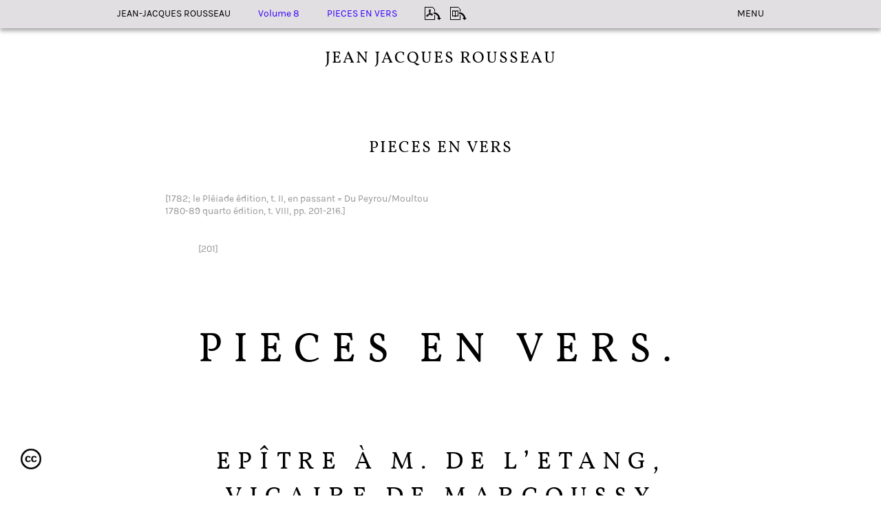

--- FILE ---
content_type: text/html; charset=UTF-8
request_url: https://www.rousseauonline.ch/Text/pieces-en-vers.php
body_size: 8119
content:
<!DOCTYPE html>
<html lang="fr" >
	<head>
		<title>PIECES EN VERS</title>
		<base href="https://www.rousseauonline.ch/" />
		<!-- METATAGS  -->
		<meta charset="utf-8" />
		<meta name="description" content="PIECES EN VERS, par Jean-Jacques Rousseau" />
		<meta name="keywords" content="rousseau, jean-jacques, jean, jacques, jj, textes, texte, oeuvres, oeuvre, complète, intégrale, livre, lettre, epub, pdf, peyrou, moultou, collection, genève, e-book" />
		<!-- FIN METATAGS  -->
<!--[if lt IE 9]>
<script src="https://cdnjs.cloudflare.com/ajax/libs/html5shiv/3.7.3/html5shiv.js"></script>
<![endif]-->
		<link rel="icon" type="image/png" href="./favicon.png" />
		<link rel="stylesheet" type="text/css" href="./style_read.css" media="screen" />
		<link rel="stylesheet" type="text/css" href="./print.css" media="print" />
		<script async src="https://www.googletagmanager.com/gtag/js?id=G-19JL944MPJ"></script>
<script>
  window.dataLayer = window.dataLayer || [];
  function gtag(){dataLayer.push(arguments);}
  gtag('js', new Date());

  gtag('config', 'G-19JL944MPJ');
</script>

	</head>
	<body>
<nav>
  <ul id="menu">
    <li><a href="./home.php">JEAN-JACQUES ROUSSEAU</a></li>
<li><span class="cl_title">Volume 8</span></li><li><span class="cl_title">PIECES EN VERS</span></li>
    <li><a href="https://www.rousseauonline.ch/pdf/rousseauonline-0057.pdf" class="pdfbutton"></a><a href="https://www.rousseauonline.ch/books/rousseauonline-0057.epub" class="epubbutton"></a></li>
    <li style="float:right;margin-right:0px;"><a href="./tdm.php">MENU</a></li>
  </ul>
</nav>
<div id="content">

  <p class="auteur">JEAN JACQUES ROUSSEAU</p>

  <h2 id="heading_id_2">PIECES EN VERS</h2>

  <p class="apparat_critique">[1782; le Pléiade édition, t. II, en passant = Du Peyrou/Moultou 1780-89 quarto édition, t. VIII, pp. 201-216.]</p>

  <p><a class="page_number" title="page numérisée dans e-rara" href="https://www.e-rara.ch/gep_r/content/pageview/2251556">[201]</a></p>

  <p class="title">PIECES EN VERS.</p>

  <h3 id="heading_id_3">EPÎTRE À M. DE L’ETANG,<br />
  VICAIRE DE MARCOUSSY</h3>

  <p class="apparat_critique">[Bibliothèque de Neuchâtel, ms. R. 12; Œuvres posthumes, Geneve, 1781; le Pléiade édition, t. II, pp. 1150-1153.]</p>

  <p>En dépit du destin jaloux,</p>

  <p>Cher Abbé, nous irons chez-vous.</p>

  <p>Dans votre franche politesse,</p>

  <p>Dans votre gâité sans rudesse,</p>

  <p>Parmi vos bois &amp; vos coteaux</p>

  <p>Nous irons chercher le repos;</p>

  <p>Nous irons chercher le remede,</p>

  <p>Au triste ennui qui nous possede,</p>

  <p>A ces affreux charivaris,</p>

  <p>A tout ce fracas de Paris,</p>

  <p>O ville ou regne l’arrogance!</p>

  <p>Ou les plus grands fripons de France</p>

  <p>Régentent les honnêtes gens,</p>

  <p>Ou les vertueux indigens</p>

  <p>Sont des objets de raillerie,</p>

  <p>Ville ou la charlatanerie,</p>

  <p>Le ton haut, les airs insolens,</p>

  <p>Ecrasent les humbles talens,</p>

  <p>Et tyrannisent la fortune;</p>

  <p>Ville ou l’auteur de Rodogune</p>

  <p><a class="page_number" title="page numérisée dans e-rara" href="https://www.e-rara.ch/gep_r/content/pageview/2251557">[202]</a> A rampe devant Chapelain;</p>

  <p>Ou d’un petit Magot vilain,</p>

  <p>L’amour fit le héros des belles;</p>

  <p>Ou tous les roquets des ruelles</p>

  <p>Deviennent des hommes d’Etat;</p>

  <p>Ou le jeune &amp; beau Magistrat</p>

  <p>Etale, avec les airs d’un fat,</p>

  <p>Sa perruque pour tout mérite;</p>

  <p>Ou le savant, bas parasite,</p>

  <p>Chez Aspasie ou chez Phriné,</p>

  <p>Vend de l’esprit pour un dîné.</p>

  <p>Paris!malheureux qui t’habite,</p>

  <p>Mais plus malheureux mille fois</p>

  <p>Qui t’habite de son pur choix,</p>

  <p>Et dans un climat plus tranquille,</p>

  <p>Ne fait point se faire un asyle</p>

  <p>Inabordable aux noirs soucis,</p>

  <p>Tel qu’a mes yeux est Marcoussis!</p>

  <p>Marcoussis qui fait tant nous plaire;</p>

  <p>Marcoussis dont pourtant j’espere</p>

  <p>Vous voir partir un beau matin,</p>

  <p>Sans vous en pendre de chagrin.</p>

  <p>Accordez donc, mon cher Vicaire,</p>

  <p>Votre demeure hospitaliere,</p>

  <p>A gens dont le soin le plus doux</p>

  <p>Est d’aller passer près de vous,</p>

  <p>Les momens dont il sont les maîtres:</p>

  <p>Nous connoissons déjà les êtres</p>

  <p><a class="page_number" title="page numérisée dans e-rara" href="https://www.e-rara.ch/gep_r/content/pageview/2251558">[203]</a> Du pays &amp; de la maison;</p>

  <p>Nous en chérissons le Patron,</p>

  <p>Et desirons, s’il est possible,</p>

  <p>Qu’a tous autres inaccessible,</p>

  <p>Il destine en notre faveur</p>

  <p>Son loisir &amp; sa bonne humeur.</p>

  <p>De plus; priere des plus vives,</p>

  <p>D’éloigner tous fâcheux convives,</p>

  <p>Taciturnes, mauvais plaisans,</p>

  <p>Ou beaux parleurs, ou médisans:</p>

  <p>Point de ces gens, que Dieu confonde,</p>

  <p>De ces sots dont Paris abonde,</p>

  <p>Et qu’on y nomme beaux-esprits,</p>

  <p>Vendeurs de fumée à tout prix;</p>

  <p>Au riche faquin qui les gâte,</p>

  <p>Vils flatteurs de qui les empâte,</p>

  <p>Plus vils détracteurs du bon sens</p>

  <p>De qui méprise leur encens.</p>

  <p>Point de ces fades Petit-Maîtres,</p>

  <p>Point de ces Houbereaux Champêtres</p>

  <p>Tout fiers de quelques vains aïeux</p>

  <p>Presque aussi méprisables qu’eux.</p>

  <p>Point de grondeuses pigriéches,</p>

  <p>Voix aigre, teint noir, &amp; mains seches;</p>

  <p>Toujours syndiquant les appas</p>

  <p>Et les plaisirs qu’elles n’ont pas;</p>

  <p>Dénigrant le prochain par zele,</p>

  <p>Se donnant à tous pour modele;</p>

  <p><a class="page_number" title="page numérisée dans e-rara" href="https://www.e-rara.ch/gep_r/content/pageview/2251559">[204]</a> Médisantes par charité,</p>

  <p>Et sages par nécessité.</p>

  <p>Point de Crésus, point de canaille</p>

  <p>Point sur-tout de cette racaille</p>

  <p>Fripons sans probité, sans mœurs;</p>

  <p>Se raillant du pauvre vulgaire</p>

  <p>Dont la verte fait la chimère;</p>

  <p>Mangeant fiérement notre bien;</p>

  <p>Exigeant tout, n’accordant rien,</p>

  <p>Et dent la fausse politesse</p>

  <p>Rusant, patelinant sans cesse,</p>

  <p>N’est qu’un piege adroit pour duper</p>

  <p>Le sot qui s’y laisse attraper.</p>

  <p>Point de ces fendans Militaires,</p>

  <p>A l’air rogue, aux mines altieres</p>

  <p>Fiers de commander des goujats,</p>

  <p>Traitant chacun du haut en bas,</p>

  <p>Donnant la loi, tranchant du maître;</p>

  <p>Bretailleurs, fanfarons peut-être,</p>

  <p>Toujours prêts à battre ou tuer,</p>

  <p>Toujours parlant de leur métier,</p>

  <p>Et cent fois plus pédans, me semble,</p>

  <p>Que tous les ergoteurs ensemble.</p>

  <p>Loin de nous tons ces ennuyeux:</p>

  <p>Mais si, par un fort plus heureux,</p>

  <p>Il se rencontre un honnête homme,</p>

  <p>Qui d’aucun grand ne se renomme,</p>

  <p><a class="page_number" title="page numérisée dans e-rara" href="https://www.e-rara.ch/gep_r/content/pageview/2251560">[205]</a> Qui soit aimable comme vous;</p>

  <p>Qui fache rire avec les foux,</p>

  <p>Et raisonner avec le sage;</p>

  <p>Qui n’affecte point de langage,</p>

  <p>Qui ne dise point de bon mot,</p>

  <p>Qui ne soit pas non plus un sot,</p>

  <p>Qui soit gai sans chercher à l’être</p>

  <p>,Qui soit instruit sans le paroître,</p>

  <p>Qui ne rie que par gâité,</p>

  <p>Et jamais par malignité;</p>

  <p>De mœurs droites sans être austeres;</p>

  <p>Qui soit simple dans ses manieres,</p>

  <p>Qui veuille vivre pour autrui</p>

  <p>Afin qu’on vive aussi pour lui;</p>

  <p>Qui fache assaisonner la table</p>

  <p>D’appétit, d’humeur agréable;</p>

  <p>Ne voulant point être admire,</p>

  <p>Ne voulant point être ignore,</p>

  <p>Tenant son coin comme les autres,</p>

  <p>Mêlant ses folies aux nôtres;</p>

  <p>Raillant sans jamais insulter,</p>

  <p>Raille sans jamais s’emporter;</p>

  <p>Aimant le plaisir sans crapule,</p>

  <p>Ennemi du petit scrupule</p>

  <p>Buvant sans risquer sa raison;</p>

  <p>Point philosophe hors de saison;</p>

  <p>En un mot d’un tel caractere,</p>

  <p>Qu’avec lui nous puissions nous plaire,</p>

  <p><a class="page_number" title="page numérisée dans e-rara" href="https://www.e-rara.ch/gep_r/content/pageview/2251561">[206]</a> Qu’avec nous il se plaise aussi</p>

  <p>.S’il est un homme fait ainsi,</p>

  <p>Donnez-le nous, je vous supplie,</p>

  <p>Mettez-le en notre compagnie,</p>

  <p>Je brûle déjà de le voir,</p>

  <p>Et de l’aimer, c’est mon devoir;</p>

  <p>Mais c’est le votre, il faut le dire,</p>

  <p>Avant que de nous le produire,</p>

  <p>De le connoître. C’est assez,</p>

  <p>Montrez-le nous si vous osez.</p>

  <h3 id="heading_id_4">FRAGMENT D’UNE EPITRE A M. B****** [Bordes]</h3>

  <p class="apparat_critique">[1741?, 1745; Œuvres posthumes de Rousseau, Geneve, 1781; le Pléiade édition, t. II, pp. 1144-1145.]</p>

  <p>Après un carême ennuyeux,</p>

  <p>Grace à Dieu voici la semaine</p>

  <p>Des divertissemens pieux.</p>

  <p>On va de neuvaine en neuvaine,</p>

  <p>Dans chaque Eglise on se promene,</p>

  <p>Chaque autel y charme les yeux;</p>

  <p>Le luxe &amp; la pompe mondaine</p>

  <p>Y brillent à l’honneur des Cieux.</p>

  <p>La, maint agile Energumene</p>

  <p>Sert d’Arlequin dans ces saints lieux!</p>

  <p>Le moine ignorant s’y demene,</p>

  <p>Récitant à perte d’haleine,</p>

  <p>Ses oremus mystérieux,</p>

  <p><a class="page_number" title="page numérisée dans e-rara" href="https://www.e-rara.ch/gep_r/content/pageview/2251562">[207]</a> Et criant d’un ton furieux</p>

  <p>Fora, fora, par saint Eugene!</p>

  <p>Rarement la semonce est vaine,</p>

  <p>Diable &amp; frà s’entendent bien mieux,</p>

  <p>L’un à l’autre obéit sans peine.</p>

  <p>Sur des objets plus gracieux</p>

  <p>La diversité me ramene.</p>

  <p>Dans ce temple délicieux,</p>

  <p>Ou ma dévotion m’entraîne,</p>

  <p>Quelle agitation soudaine</p>

  <p>Me rend tous mes sens précieux?</p>

  <p>Illumination brillante,</p>

  <p>Peintures d’une main savante,</p>

  <p>Parfums destinés pour les Dieux;</p>

  <p>Mais dont la volupté divine</p>

  <p>Délecte l’humaine narine</p>

  <p>Avant de se porter aux cieux;</p>

  <p>Et toi Musique ravissante!</p>

  <p>Du Carcani chef-d’oeuvre harmonieux;</p>

  <p>Que tu plais quand Catine chante!</p>

  <p>Elle charme à la fois notre oreille &amp; nos yeux.</p>

  <p>Beaux sons que votre effet est tendre!</p>

  <p>Heureux l’amant qui peut s’attendre</p>

  <p>D’occuper en d’autres momens,</p>

  <p>La bouche qui vous fait entendre,</p>

  <p>A des soins encor plus charmans!</p>

  <p>Mais ce qui plus ici m’enchante,</p>

  <p>C’est mainte dévote piquante,</p>

  <p><a class="page_number" title="page numérisée dans e-rara" href="https://www.e-rara.ch/gep_r/content/pageview/2251563">[208]</a> Au teint frais, à l’œil tendre &amp; doux;</p>

  <p>Qui, pour éloigner tout scrupule,</p>

  <p>Vient à la Vierge, à deux genoux,</p>

  <p>Offrir, dans l’ardeur qui la brûle,</p>

  <p>Tous les vœux qu’elle attend de nous.</p>

  <p>Tels sont les familiers colloques,</p>

  <p>Tels sont les ardens soliloques</p>

  <p>Des gens dévots en ce saint lieu:</p>

  <p>Ma foi je ne m’étonne gueres</p>

  <p>Quand on fait ainsi ses prieres,</p>

  <p>Qu’on ait du goût à prier Dieu.</p>

  <h3 id="heading_id_5">IMITATION LIBRE</h3>

  <p>D’une Chanson Italienne de Métastase.</p>

  <p class="apparat_critique">[1733; Mercure de France, 1750; Bibliothèque de Geneve, ms. fr. 204; Œuvres de Rousseau (Duchesne, 1764);le Pléiade édition, t. II, pp. 1153-1155.]</p>

  <p>Grace à tant de tromperies,</p>

  <p>Grace à tes coquetteries,</p>

  <p>Nice, je respire enfin.</p>

  <p>Mon cœur libre de sa chaîne,</p>

  <p>Ne deguise plus sa peine;</p>

  <p>Ce n’est plus un songe vain.</p>

  <p>Toute ma flamme est éteinte:</p>

  <p>Sous une colere feinte</p>

  <p>L’Amour ne se cache plus.</p>

  <p>Qu’on te nomme en ton absence,</p>

  <p>Qu’on t’adore en ma présence,</p>

  <p>Mes sens n’en sont point émus.</p>

  <p><a class="page_number" title="page numérisée dans e-rara" href="https://www.e-rara.ch/gep_r/content/pageview/2251564">[209]</a> En paix, sans toi je sommeille;</p>

  <p>Tu n’es plus quand je m’éveille</p>

  <p>Le premier de mes desirs.</p>

  <p>Rien de ta part ne m’agite;</p>

  <p>Je t’aborde &amp; je te quitte,</p>

  <p>Sans regrets &amp; sans plaisirs.</p>

  <p>Le souvenir de tes charmes,</p>

  <p>Le souvenir de mes larmes</p>

  <p>Ne fait nul effet sur moi.</p>

  <p>Juge enfin comme je t’aime:</p>

  <p>Avec mon rival lui-même</p>

  <p>Je pourrois parler de toi.</p>

  <p>Sois fiere, sois inhumaine,</p>

  <p>Ta fierté n’est pas moins vaine</p>

  <p>Que le seroit ta douceur,</p>

  <p>Sans être ému, je t’écoute,</p>

  <p>Et tes yeux n’ont plus de route</p>

  <p>Pour pénétrer dans mon cœur.</p>

  <p>D’un mépris, d’une caresse,</p>

  <p>Mes plaisirs ou ma tristesse</p>

  <p>Ne reçoivent plus la loi.</p>

  <p>Sans toi j’aime les bocages;</p>

  <p>L’horreur des antres sauvages</p>

  <p>Peut me déplaire avec toi.</p>

  <p>Tu me parois encor belle;</p>

  <p>Mais, Nice, tu n’es plus celle</p>

  <p>Dont mes sens sont enchantes.</p>

  <p>Je vois, devenu plus sage,</p>

  <p><a class="page_number" title="page numérisée dans e-rara" href="https://www.e-rara.ch/gep_r/content/pageview/2251565">[210]</a> Des défauts sur ton visage,</p>

  <p>Qui me sembloient des beautés.</p>

  <p>Lorsque je brisai ma chaîne,</p>

  <p>Dieux, que j’éprouvai de peine!</p>

  <p>Hélas! je crus en mourir:</p>

  <p>Mais quand on a du courage,</p>

  <p>Pour se tirer d’esclavage</p>

  <p>Que ne peut-on point souffrir?</p>

  <p>Ainsi du piege perfide,</p>

  <p>Un oiseau simple &amp; timide</p>

  <p>Avec effort échappe,</p>

  <p>Au prix des plumes qu’il laisse,</p>

  <p>Prend des leçons de sagesse,</p>

  <p>Pour n’être plus attrape.</p>

  <p>Tu crois que mon cœur t’adore,</p>

  <p>Voyant que je parle encore</p>

  <p>Des soupirs que j’ai pousses;</p>

  <p>Mais tel au port qu’il désire</p>

  <p>Le Nocher aime à redire</p>

  <p>Les périls qu’il a passés.</p>

  <p>Le guerrier couvert de gloire,</p>

  <p>Se plaît, après la victoire</p>

  <p>,A raconter ses exploits;</p>

  <p>Et l’esclave, exempt de peine,</p>

  <p>Montre avec plaisir la chaîne</p>

  <p>Qu’il a traînée autrefois.</p>

  <p>Je m’exprime sans contrainte;</p>

  <p>Je ne parle point par feinte,</p>

  <p><a class="page_number" title="page numérisée dans e-rara" href="https://www.e-rara.ch/gep_r/content/pageview/2251566">[211]</a> Pour que tu m’ajoutes foi;</p>

  <p>Et quoi que tu puisses dire,</p>

  <p>Je ne daigne pas m’instruire</p>

  <p>Comment tu parles de moi.</p>

  <p>Tes appas, beauté trop vaine,</p>

  <p>Ne te rendront pas sans peine</p>

  <p>Un aussi fidelle amant.</p>

  <p>Ma perte est moins dangereuse;</p>

  <p>Je sais qu’une autre trompeuse</p>

  <p>Se trouve plus aisément.</p>

  <h3 id="heading_id_6">L’ALLÉE DE SILVIE</h3>

  <p class="apparat_critique">[1747; Mercure de France, septembre 1750; Bibliothèque Publique et Universitaire de Geneve, ms. fr. 204;le Pléiade édition, t. II, pp. 1146-1149.]</p>

  <p>Qu’a m’égarer dans ces bocages</p>

  <p>Mon cœur goûte de voluptés!</p>

  <p>Que je me plais sous ces ombrages!</p>

  <p>Que j’aime ces flots argentés!</p>

  <p>Douce &amp; charmante rêverie,</p>

  <p>Solitude aimable &amp; chérie,</p>

  <p>Puissiez-vous toujours me charmer!</p>

  <p>De ma triste &amp; lente carriere</p>

  <p>Rien n’adouciroit la misere,</p>

  <p>Si je cessois de vous aimer.</p>

  <p>Fuyez de cet heureux asyle,</p>

  <p><a class="page_number" title="page numérisée dans e-rara" href="https://www.e-rara.ch/gep_r/content/pageview/2251567">[212]</a> Fuyez, de mon ame tranquille,</p>

  <p>Vains &amp; tumultueux projets;</p>

  <p>Vous pouvez promettre sans cesse</p>

  <p>Et le bonheur &amp; la sagesse,</p>

  <p>Mais vous ne les donnez jamais.</p>

  <p>Quoi! l’homme ne pourra-t-il vivre,</p>

  <p>A moins que son cœur ne se livre</p>

  <p>Aux soins d’un douteux avenir?</p>

  <p>Et si le tems coule si vite,</p>

  <p>Au lieu de retarder sa fuite,</p>

  <p>Faut-il encor la prévenir?</p>

  <p>Oh! qu’avec moins de prévoyance</p>

  <p>,La vertu, la simple innocence,</p>

  <p>Font des heureux à peu de frais!</p>

  <p>Si peu de bien suffit au sage,</p>

  <p>Qu’avec le plus léger partage,</p>

  <p>Tous ses de desirs sont satisfaits.</p>

  <p>Tant de soins, tant de prévoyance,</p>

  <p>Sont moins des fruits de la prudence</p>

  <p>Que des fruits de l’ambition.</p>

  <p>L’homme, content du nécessaire,</p>

  <p>Craint peu la fortune contraire,</p>

  <p>Quand son cœur est sans passion.</p>

  <p>Passions, sources de délices,</p>

  <p>Passions, sources de supplices;</p>

  <p>Cruels tyrans, doux séducteurs,</p>

  <p>Sans vos fureurs impétueuses,</p>

  <p>Sans vos amorces dangereuses,</p>

  <p><a class="page_number" title="page numérisée dans e-rara" href="https://www.e-rara.ch/gep_r/content/pageview/2251568">[213]</a> La paix seroit dans tous les cœurs.</p>

  <p>Malheur au mortel méprisable,</p>

  <p>Qui dans son ame insatiable,</p>

  <p>Nourrit l’ardente soif de l’or;</p>

  <p>Que du vil penchant qui l’entraîne,</p>

  <p>Chaque instant il trouve la peine</p>

  <p>Au fond même de son trésor.</p>

  <p>Malheur à l’ame ambitieuse,</p>

  <p>De qui l’insolence odieuse</p>

  <p>Veut asservir tous les humains!</p>

  <p>Qu’a ses rivaux toujours en bute,</p>

  <p>L’abîme apprête pour sa chute</p>

  <p>Soit creuse de ses propres mains!</p>

  <p>Malheur à tout homme farouche,</p>

  <p>A tout mortel que rien ne touche</p>

  <p>Que sa propre félicité!</p>

  <p>Qu’il éprouve dans sa misere,</p>

  <p>De la part de son propre frere,</p>

  <p>La même insensibilité!</p>

  <p>Sans doute un cœur ne pour le crime,</p>

  <p>Est fait pour être la victime</p>

  <p>De ces affreuses passions;</p>

  <p>Mais jamais du Ciel condamnée,</p>

  <p>On ne vit une ame bien née</p>

  <p>Céder à leurs séductions.</p>

  <p>Il en est de plus dangereuses,</p>

  <p>De qui les amorces, flatteuses</p>

  <p>Déguisent bien mieux le poison,</p>

  <p><a class="page_number" title="page numérisée dans e-rara" href="https://www.e-rara.ch/gep_r/content/pageview/2251569">[214]</a> Et qui toujours, dans un cœur tendre,</p>

  <p>Commencent à se faire entendre</p>

  <p>En faisant taire la raison</p>

  <p>;Mais du moins leurs leçons charmantes</p>

  <p>N’imposent que d’aimables loix:</p>

  <p>La haine &amp; ses fureurs sanglantes</p>

  <p>S’endorment à leur douce voix.</p>

  <p>Des sentimens si légitimes</p>

  <p>Seront-ils toujours combattus?</p>

  <p>Nous les mettons au rang des crimes,</p>

  <p>Ils devroient être des vertus.</p>

  <p>Pourquoi de ces penchans aimables</p>

  <p>Le Ciel nous fait-il un tourment?</p>

  <p>Il en est tant de plus coupables,</p>

  <p>Qu’il traite mains séverement.</p>

  <p>O discours trop remplis de charmes!</p>

  <p>Est-ce à moi de vous écouter?</p>

  <p>Je fais avec mes propres armes</p>

  <p>Les maux que je veux éviter.</p>

  <p>Une langueur enchanteresse</p>

  <p>Me poursuit jusqu’en ce séjour;</p>

  <p>J’y veux moraliser sans cesse,</p>

  <p>Et toujours j’y songe à l’amour.</p>

  <p>Je sens qu’une ame plus tranquille</p>

  <p>,Plus exempte de tendres soins,</p>

  <p>Plus libre en ce charmant asyle,</p>

  <p>Philosopheroit beaucoup moins.</p>

  <p>Ainsi du feu qui me dévore</p>

  <p><a class="page_number" title="page numérisée dans e-rara" href="https://www.e-rara.ch/gep_r/content/pageview/2251570">[215]</a> Tout sert à fomenter l’ardeur:</p>

  <p>Hélas! n’est-il pas tems encore</p>

  <p>Que la paix regne dans mon cœur?</p>

  <p>Déjà de mon septieme lustre</p>

  <p>Je vois le terme s’avancer;</p>

  <p>Déjà la jeunesse &amp; son lustre</p>

  <p>Chez moi commence à s’effacer.</p>

  <p>La triste &amp; sévere sagesse</p>

  <p>Fera bientôt fuir les amours,</p>

  <p>Bientôt la pesante vieillesse</p>

  <p>Va succéder à mes beaux jours.</p>

  <p>Alors les ennuis de la vie</p>

  <p>Chassant l’aimable volupté,</p>

  <p>On verra la philosophie</p>

  <p>Naître de la nécessité;</p>

  <p>On me verra, par jalousie,</p>

  <p>Prêcher mes caduques vertus,</p>

  <p>Et souvent blâmer par envie</p>

  <p>Les plaisirs que je n’aurai plus.</p>

  <p>Mais malgré les glaces de l’âge</p>

  <p>,Raison, malgré ton vain effort,</p>

  <p>Le sage a souvent fait naufrage</p>

  <p>Quand il croyoit toucher au port.</p>

  <p>O sagesse! aimable chimère!</p>

  <p>Douce illusion de nos cœurs!</p>

  <p>C’est sous ton divin caractere</p>

  <p>Que nous encensons nos erreurs.</p>

  <p>Chaque homme t’habille à sa mode,</p>

  <p><a class="page_number" title="page numérisée dans e-rara" href="https://www.e-rara.ch/gep_r/content/pageview/2251571">[216]</a> Sous le masque le plus commode</p>

  <p>A leur propre félicité;</p>

  <p>Ils déguisent tous leur foiblesse,</p>

  <p>Et donnent le nom de sagesse</p>

  <p>Au penchant qu’ils ont adopte.</p>

  <p>Tel, chez la Jeunesse étourdie,</p>

  <p>Le Vice instruit par la folie,</p>

  <p>Et d’un faux titre revêtu,</p>

  <p>Sous le nom de philosophie,</p>

  <p>Tend des pièges à la vertu.</p>

  <p>Tel, dans une route contraire,</p>

  <p>On voit le fanatique austère,</p>

  <p>En guerre avec tous ses desirs</p>

  <p>,Peignant Dieu toujours en colore</p>

  <p>,Et ne s’attachant, pour lui plaire,</p>

  <p>Qu’a fuir la joie &amp; les plaisirs.</p>

  <p>Ah! s’il existoit un vrai sage,</p>

  <p>Que, différent en son langage,</p>

  <p>Et plus différent en ses mœurs,</p>

  <p>Ennemi des vils séducteurs,</p>

  <p>D’une sagesse plus aimable,</p>

  <p>D’une vertu plus sociable,</p>

  <p>Il joindroit le juste milieu</p>

  <p>A cet hommage pur &amp; tendre,</p>

  <p>Que tous les cœurs auroient du rendre</p>

  <p>Aux grandeurs, aux bienfaits de Dieu!</p>

  <p class="fin_partie">Fin de la premiere Partie. [Tome VIII]</p>

  <p class="fin">FIN.</p>
</div>
<div class="cc"><a href="https://creativecommons.org/licenses/by/3.0/ch/deed.fr"><img src="./images/cc-small.png" alt="cc" width="30" height="30" /></a></div>
</body>
</html>

--- FILE ---
content_type: text/css
request_url: https://www.rousseauonline.ch/style_read.css
body_size: 1120
content:
@font-face{font-family:Vollkorn;font-weight:normal;font-style:normal;src:url(./Fonts/Vollkorn-Regular.ttf)}
@font-face{font-family:Vollkorn;font-weight:bold;font-style:normal;src:url(./Fonts/Vollkorn-Bold.ttf)}
@font-face{font-family:Vollkorn;font-weight:normal;font-style:italic;src:url(./Fonts/Vollkorn-Italic.ttf)}
@font-face{font-family:Vollkorn;font-weight:bold;font-style:italic;src:url(./Fonts/Vollkorn-BoldItalic.ttf)}
@font-face{font-family:Karla;font-weight:normal;font-style:normal;src:url(./Fonts/Karla-Regular2.ttf)}
@font-face{font-family:Karla;font-weight:normal;font-style:italic;src:url(./Fonts/Karla-Italic2.ttf)}
nav{width:100%;background-color:#e1dfe1;position:fixed;top:0;left:0;-moz-box-shadow:0 4px 6px #AAA;-webkit-box-shadow:0 4px 6px #AAA;box-shadow:0 4px 6px #AAA}
#menu{width:940px;height:40px;margin:auto;list-style:none;font-size:14px;line-height:40px;padding:0}
#menu li{float:left;margin-right:40px}
#menu a{text-decoration:none;font-family:Karla,Verdana;color:#000}
#menu a:hover{text-decoration:none;color:#3200ff}
.cl_title{color:#3200ff;font-family:Karla,Verdana;font-size:14px}
#content{width:800px;margin:auto;margin-top:60px;padding:10px 40px;overflow:auto;text-align:justify;word-wrap:break-word;font-family:Vollkorn}
.pdfbutton{margin-top:10px;margin-right:12px;float:left;width:25px;height:19px;background-image:url(images/picto-pdf1.png)}
.pdfbutton:hover{width:25px;height:19px;background-image:url(images/picto-pdf2.png)}
.epubbutton{margin-top:10px;float:left;width:25px;height:19px;background-image:url(images/picto-epub1.png)}
.epubbutton:hover{width:25px;height:19px;background-image:url(images/picto-epub2.png)}
@page{margin:5pt;font-family:Vollkorn}
body{font-family:Vollkorn}
p{margin:0;text-indent:2em;text-align:justify;font-size:24px;line-height:28px;font-family:Vollkorn}
a{color:#000;text-decoration:underline}
h1{margin-top:200px;margin-bottom:100px;page-break-after:avoid;text-align:center;font-size:67px;font-weight:100;letter-spacing:30px}
h2{margin-top:100px;margin-bottom:50px;page-break-after:avoid;text-align:center;font-size:24px;line-height:30px;font-weight:100;letter-spacing:2px}
h3{margin-top:100px;margin-bottom:80px;page-break-after:avoid;text-align:center;font-size:36px;font-weight:100;letter-spacing:10px;font-style:normal}
h4{margin-top:100px;margin-bottom:80px;line-height:normal;page-break-after:avoid;font-size:24px;text-align:center;text-indent:0;font-weight:100;letter-spacing:5px}
h5{margin-top:80px;margin-bottom:60px;page-break-after:avoid;font-size:22px;text-align:center}
h6{margin-top:80px;margin-bottom:60px;page-break-after:avoid;font-size:22px;text-align:center}
.title{margin-top:100px;margin-bottom:80px;page-break-after:avoid;font-size:60px;line-height:72px;text-align:center;text-indent:0;letter-spacing:16px}
.title_2{margin-top:100px;margin-bottom:80px;page-break-after:avoid;font-size:50px;line-height:60px;text-align:center;text-indent:0;letter-spacing:20px}
.subtitle{margin-top:10px;margin-bottom:60px;page-break-after:avoid;text-align:center;text-indent:0;font-size:24px;line-height:30px}
.footnote{font-size:16px;line-height:28px;margin-left:1em;text-indent:0;text-align:justify}
.quotations{text-align:left;font-style:italic;font-size:24px;line-height:30px;text-indent:0}
.quotations_author{margin:0 0 30px 0;font-size:14px;line-height:22px;text-indent:0}
.left{text-align:left}
.center{text-align:center;text-indent:0}
.right{text-align:right}
.bold{font-weight:bold}
.italic{font-style:italic}
.underline{text-decoration:underline}
.floatleft{float:left;margin:.5em;padding:2px}
.floatright{float:right;margin:.5em;padding:2px}
.break{page-break-before:always}
hr{height:3px;color:black;background-color:black;margin-top:40px;margin-bottom:30px}
span.normal{font-style:normal}
span.linethrough{text-decoration:line-through}
span.underline{text-decoration:underline}
span.fakesmallcaps{font-size:.75em}
.volume_entree{font-family:Karla;font-size:14px;line-height:18px;color:#969696;text-indent:0}
.volume_title{font-size:67px;text-align:center;line-height:72px;letter-spacing:20px;text-transform:uppercase;margin-bottom:200px;text-indent:0}
.table{text-align:center;font-size:14px;line-height:18px;margin:0 0 10px 0;text-indent:0}
.auteur{font-size:24px;line-height:30px;text-align:center;letter-spacing:2px;text-indent:0}
.apparat_critique{font-family:Karla;font-size:14px;line-height:18px;color:#969696;padding:0;margin:30px 0 30px 0;text-align:left;display:block;width:400px;text-indent:0}
.fin{font-size:24px;line-height:32px;margin:3em 0 2em 0;text-align:center;font-style:italic;text-indent:0}
.fin_partie{font-size:24px;line-height:32px;margin:3em 0 2em 0;text-align:center;font-style:italic;text-indent:0}
.dedicace{text-align:center;margin:0 0 50px 0;font-style:italic;letter-spacing:5px;text-indent:0}
.tome{font-size:14px;line-height:18px;text-align:center;text-indent:0}
.date{font-size:14px;line-height:18px;text-align:center;text-indent:0}
.lieu{font-size:14px;line-height:18px;text-align:center;text-indent:0}
.edition{font-size:24px;line-height:30px;text-align:center;margin:0 0 30px 0;text-indent:0}
.page_number{text-decoration:none;font-family:Karla;font-size:14px;line-height:18px;color:#969696}
.note{font-size:16px;color:#000;text-decoration:none;text-indent:0}
.note_title{font-size:16px;color:#000;text-decoration:none;text-indent:0}
.warning{font-size:26px;margin-top:50px;margin-bottom:30px}
.warning_text{font-style:italic}
.warning_last{margin-bottom:80px}
.illustration{font-style:italic;text-indent:0}
.cc{position:fixed;bottom:30px;left:30px}


--- FILE ---
content_type: text/css
request_url: https://www.rousseauonline.ch/print.css
body_size: 1206
content:
@font-face{font-family:Vollkorn;font-weight:normal;font-style:normal;src:url(../Fonts/Vollkorn-Regular.ttf)}
@font-face{font-family:Vollkorn;font-weight:bold;font-style:normal;src:url(../Fonts/Vollkorn-Bold.ttf)}
@font-face{font-family:Vollkorn;font-weight:normal;font-style:italic;src:url(../Fonts/Vollkorn-Italic.ttf)}
@font-face{font-family:Vollkorn;font-weight:bold;font-style:italic;src:url(../Fonts/Vollkorn-BoldItalic.ttf)}
@font-face{font-family:Karla;font-weight:normal;font-style:normal;src:url(../Fonts/Karla-Regular2.ttf)}
@font-face{font-family:Karla;font-weight:normal;font-style:italic;src:url(../Fonts/Karla-Italic2.ttf)}
@page{margin:2cm;margin-top:3cm}
nav{display:none}
#menu{display:none}
#menu li{display:none}
#menu a{display:none}
.hidden{display:none}
body{width:100%;margin:auto;padding:0;background-color:#FFF;font-family:Karla-Regular2;font-size:12px;color:#000}
header{display:none}
footer{display:none}
.download{display:none}
.cc{display:none}
body{font-family:Vollkorn}
p{margin:0;text-indent:2em;text-align:justify;font-size:16px;line-height:18px;font-family:Vollkorn}
a{color:#000;text-decoration:underline}
h1{margin-top:50px;margin-bottom:30px;page-break-after:avoid;page-break-inside:avoid;text-indent:0;text-align:center;font-family:Vollkorn;font-size:42px;line-height:44px;font-weight:normal;letter-spacing:10px}
h2{font-family:Vollkorn;margin-top:80px;margin-bottom:40px;page-break-after:avoid;page-break-inside:avoid;text-indent:0;text-align:center;font-size:26px;line-height:28px;font-weight:normal;letter-spacing:8px}
h3{font-family:Vollkorn;margin-top:100px;margin-bottom:80px;page-break-after:avoid;page-break-inside:avoid;text-indent:0;font-size:24px;text-align:center;letter-spacing:5px;font-weight:normal;font-style:normal}
h4{font-family:Vollkorn;margin-top:100px;margin-bottom:80px;line-height:normal;page-break-after:avoid;page-break-inside:avoid;text-indent:0;font-size:20px;text-align:center;text-indent:0;font-weight:normal;letter-spacing:4px}
h5{font-family:Vollkorn;margin-top:50px;margin-bottom:40px;line-height:normal;page-break-after:avoid;page-break-inside:avoid;text-indent:0;font-size:18px;text-align:center;font-weight:normal}
h6{font-family:Vollkorn;margin-top:2em;margin-bottom:2em;line-height:normal;page-break-after:avoid;page-break-inside:avoid;text-indent:0;font-size:16px;text-align:center;font-weight:normal}
.title{margin-top:60px;margin-bottom:40px;page-break-after:avoid;page-break-inside:avoid;text-indent:0;font-size:22px;line-height:24px;text-align:center;letter-spacing:8px}
.title_2{margin-top:55px;margin-bottom:35px;page-break-after:avoid;page-break-inside:avoid;text-indent:0;font-size:20px;line-height:22px;text-align:center;letter-spacing:5px}
.subtitle{text-indent:0;margin-top:40px;margin-bottom:60px;page-break-before:avoid;page-break-inside:avoid;text-align:center;text-indent:0;font-size:16px;line-height:18px;margin:0 0 60px 0}
.footnote{text-indent:0;font-size:11px;line-height:18px;margin-left:1em;text-indent:-1.5em;text-align:justify;font-size:.75em;color:#000}
.quotations{text-indent:0;text-align:left;font-style:italic;font-size:18px;line-height:22px;margin:0;page-break-inside:avoid}
.quotations_author{text-indent:0;margin:0 0 30px 0;text-align:left;font-size:14px;line-height:22px;page-break-inside:avoid}
.left{text-align:left}
.center{text-align:center;text-indent:0}
.right{text-align:right}
.bold{font-weight:bold}
.italic{font-style:italic}
.underline{text-decoration:underline}
.caption{margin-top:1em;margin-right:0;margin-bottom:.3em;margin-left:0;page-break-after:avoid;font-size:1.00em;text-align:center;color:#000}
.floatleft{float:left;margin:.5em;padding:2px}
.floatright{float:right;margin:.5em;padding:2px}
.bordertop{border-top:.75pt solid black}
.listnumbers{display:block;list-style-type:decimal}
.listlowercase{display:block;list-style-type:lower-latin}
.listcapitals{display:block;list-style-type:upper-latin}
.listroman{display:block;list-style-type:upper-roman}
.listromanl{display:block;list-style-type:lower-roman}
.listcircle{display:block;list-style-type:circle}
.listdisc{display:block;list-style-type:disc}
.listsquare{display:block;list-style-type:square}
pre{margin:0;text-indent:0;text-align:left;font-size:.80em}
.break{page-break-before:always}
hr{height:2px;background-color:black;color:black;border:0;margin-top:20px;margin-bottom:10px}
hr.head{height:1px;background-color:black;color:black;border:0;margin-top:4px;margin-bottom:20px}
span.normal{font-style:normal}
span.linethrough{text-decoration:line-through}
span.underline{text-decoration:underline}
span.fakesmallcaps{font-size:.75em}
.volume_entree{text-indent:0;font-family:Karla;font-size:9px;line-height:11px;padding:0;margin:0;page-break-after:avoid}
.volume_title{text-indent:0;font-size:40px;line-height:42px;text-align:center;letter-spacing:10px;text-transform:uppercase;margin-bottom:50px;page-break-inside:avoid}
.table{text-indent:0;text-align:center;font-size:14px;line-height:16px;margin:0 0 5px 0;page-break-inside:avoid;page-break-before:avoid;page-break-after:avoid}
.auteur{text-indent:0;font-size:20px;line-height:22px;text-align:center;letter-spacing:2px;page-break-after:avoid}
hr+p.auteur{page-break-before:always}
p.auteur+p.auteur{page-break-before:avoid}
.apparat_critique{text-indent:0;font-family:Karla;font-size:12px;line-height:14px;margin:30px 0 30px 0;text-align:left;width:50%}
.fin{text-indent:0;font-size:24px;line-height:32px;margin:3em 0 2em 0;text-align:center;font-style:italic;page-break-before:avoid}
.fin_partie{text-indent:0;font-size:24px;line-height:32px;margin:3em 0 2em 0;text-align:center;font-style:italic;page-break-before:avoid}
.dedicace{text-indent:0;text-align:center;margin:0 0 50px 0;font-style:italic;letter-spacing:5px;page-break-inside:avoid}
.tome{text-indent:0;font-size:14px;line-height:18px;text-align:center;page-break-before:avoid}
.date{text-indent:0;font-size:14px;line-height:18px;text-align:center;page-break-before:avoid}
.lieu{text-indent:0;font-size:14px;line-height:18px;text-align:center;page-break-before:avoid}
.edition{text-indent:0;font-size:18px;text-align:center;margin:0 0 10px 0;page-break-inside:avoid;page-break-before:avoid}
.page_number{text-indent:0;text-decoration:none;font-family:Karla;font-size:14px;line-height:18px;color:#000}
.note{text-indent:0;font-size:14px;line-height:18px;color:#000;text-decoration:none}
.note_title{text-indent:0;font-size:16px;color:#000;text-decoration:none}
.warning{text-indent:0;page-break-after:avoid}
.warning_text{text-indent:0;font-style:italic;page-break-inside:avoid}
.warning_last{text-indent:0;font-style:italic;page-break-inside:avoid;page-break-after:always}
.illustration{text-indent:0;font-style:italic;page-break-before:avoid}
